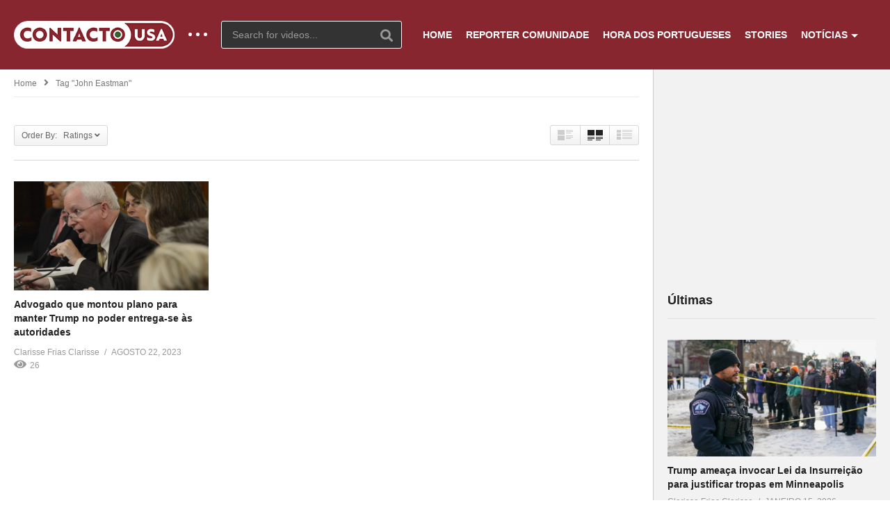

--- FILE ---
content_type: text/html; charset=UTF-8
request_url: https://contacto-usa.com/tag/john-eastman/?orderby=ratings
body_size: 16591
content:
<!DOCTYPE html>
<!--[if IE 7]>
<html class="ie ie7" dir="ltr" lang="pt-PT"
	prefix="og: https://ogp.me/ns#" >
<![endif]-->
<!--[if IE 8]>
<html class="ie ie8" dir="ltr" lang="pt-PT"
	prefix="og: https://ogp.me/ns#" >
<![endif]-->
<!--[if !(IE 7) | !(IE 8)  ]>-->
<html dir="ltr" lang="pt-PT"
	prefix="og: https://ogp.me/ns#" >
<!--<![endif]--><head>
<meta charset="UTF-8">
<meta name="viewport" content="width=device-width, initial-scale=1">
<link rel="profile" href="https://gmpg.org/xfn/11">
<link rel="pingback" href="https://contacto-usa.com/xmlrpc.php">
<meta name="description" content="As notícias que interessam aos Luso-Americanos"/><title>John Eastman - Contacto-USA</title>

		<!-- All in One SEO 4.4.3 - aioseo.com -->
		<meta name="robots" content="max-image-preview:large" />
		<link rel="canonical" href="https://contacto-usa.com/tag/john-eastman/" />
		<meta name="generator" content="All in One SEO (AIOSEO) 4.4.3" />
		<script type="application/ld+json" class="aioseo-schema">
			{"@context":"https:\/\/schema.org","@graph":[{"@type":"BreadcrumbList","@id":"https:\/\/contacto-usa.com\/tag\/john-eastman\/#breadcrumblist","itemListElement":[{"@type":"ListItem","@id":"https:\/\/contacto-usa.com\/#listItem","position":1,"item":{"@type":"WebPage","@id":"https:\/\/contacto-usa.com\/","name":"In\u00edcio","description":"Dos Estados Unidos para Portugal e de Portugal para o mundo. Toda a atualidade informativa que importa aos luso-americanos.","url":"https:\/\/contacto-usa.com\/"},"nextItem":"https:\/\/contacto-usa.com\/tag\/john-eastman\/#listItem"},{"@type":"ListItem","@id":"https:\/\/contacto-usa.com\/tag\/john-eastman\/#listItem","position":2,"item":{"@type":"WebPage","@id":"https:\/\/contacto-usa.com\/tag\/john-eastman\/","name":"John Eastman","url":"https:\/\/contacto-usa.com\/tag\/john-eastman\/"},"previousItem":"https:\/\/contacto-usa.com\/#listItem"}]},{"@type":"CollectionPage","@id":"https:\/\/contacto-usa.com\/tag\/john-eastman\/#collectionpage","url":"https:\/\/contacto-usa.com\/tag\/john-eastman\/","name":"John Eastman - Contacto-USA","inLanguage":"pt-PT","isPartOf":{"@id":"https:\/\/contacto-usa.com\/#website"},"breadcrumb":{"@id":"https:\/\/contacto-usa.com\/tag\/john-eastman\/#breadcrumblist"}},{"@type":"Organization","@id":"https:\/\/contacto-usa.com\/#organization","name":"Contacto-USA","url":"https:\/\/contacto-usa.com\/","logo":{"@type":"ImageObject","url":"https:\/\/contacto-usa.com\/wp-content\/uploads\/2018\/06\/logo-contacto-usa.png","@id":"https:\/\/contacto-usa.com\/#organizationLogo","width":440,"height":440},"image":{"@id":"https:\/\/contacto-usa.com\/#organizationLogo"},"sameAs":["https:\/\/www.facebook.com\/mycontactousa\/"]},{"@type":"WebSite","@id":"https:\/\/contacto-usa.com\/#website","url":"https:\/\/contacto-usa.com\/","name":"Contacto-USA","description":"As not\u00edcias que interessam aos Luso-Americanos","inLanguage":"pt-PT","publisher":{"@id":"https:\/\/contacto-usa.com\/#organization"}}]}
		</script>
		<!-- All in One SEO -->

<link rel='dns-prefetch' href='//fonts.googleapis.com' />
<link rel='dns-prefetch' href='//s.w.org' />
<link rel="alternate" type="application/rss+xml" title="Contacto-USA &raquo; Feed" href="https://contacto-usa.com/feed/" />
<link rel="alternate" type="application/rss+xml" title="Feed de etiquetas Contacto-USA &raquo; John Eastman" href="https://contacto-usa.com/tag/john-eastman/feed/" />
		<!-- This site uses the Google Analytics by MonsterInsights plugin v8.18 - Using Analytics tracking - https://www.monsterinsights.com/ -->
							<script src="//www.googletagmanager.com/gtag/js?id=G-03SJ4PT1CM"  data-cfasync="false" data-wpfc-render="false" type="text/javascript" async></script>
			<script data-cfasync="false" data-wpfc-render="false" type="text/javascript">
				var mi_version = '8.18';
				var mi_track_user = true;
				var mi_no_track_reason = '';
				
								var disableStrs = [
										'ga-disable-G-03SJ4PT1CM',
									];

				/* Function to detect opted out users */
				function __gtagTrackerIsOptedOut() {
					for (var index = 0; index < disableStrs.length; index++) {
						if (document.cookie.indexOf(disableStrs[index] + '=true') > -1) {
							return true;
						}
					}

					return false;
				}

				/* Disable tracking if the opt-out cookie exists. */
				if (__gtagTrackerIsOptedOut()) {
					for (var index = 0; index < disableStrs.length; index++) {
						window[disableStrs[index]] = true;
					}
				}

				/* Opt-out function */
				function __gtagTrackerOptout() {
					for (var index = 0; index < disableStrs.length; index++) {
						document.cookie = disableStrs[index] + '=true; expires=Thu, 31 Dec 2099 23:59:59 UTC; path=/';
						window[disableStrs[index]] = true;
					}
				}

				if ('undefined' === typeof gaOptout) {
					function gaOptout() {
						__gtagTrackerOptout();
					}
				}
								window.dataLayer = window.dataLayer || [];

				window.MonsterInsightsDualTracker = {
					helpers: {},
					trackers: {},
				};
				if (mi_track_user) {
					function __gtagDataLayer() {
						dataLayer.push(arguments);
					}

					function __gtagTracker(type, name, parameters) {
						if (!parameters) {
							parameters = {};
						}

						if (parameters.send_to) {
							__gtagDataLayer.apply(null, arguments);
							return;
						}

						if (type === 'event') {
														parameters.send_to = monsterinsights_frontend.v4_id;
							var hookName = name;
							if (typeof parameters['event_category'] !== 'undefined') {
								hookName = parameters['event_category'] + ':' + name;
							}

							if (typeof MonsterInsightsDualTracker.trackers[hookName] !== 'undefined') {
								MonsterInsightsDualTracker.trackers[hookName](parameters);
							} else {
								__gtagDataLayer('event', name, parameters);
							}
							
						} else {
							__gtagDataLayer.apply(null, arguments);
						}
					}

					__gtagTracker('js', new Date());
					__gtagTracker('set', {
						'developer_id.dZGIzZG': true,
											});
										__gtagTracker('config', 'G-03SJ4PT1CM', {"forceSSL":"true"} );
															window.gtag = __gtagTracker;										(function () {
						/* https://developers.google.com/analytics/devguides/collection/analyticsjs/ */
						/* ga and __gaTracker compatibility shim. */
						var noopfn = function () {
							return null;
						};
						var newtracker = function () {
							return new Tracker();
						};
						var Tracker = function () {
							return null;
						};
						var p = Tracker.prototype;
						p.get = noopfn;
						p.set = noopfn;
						p.send = function () {
							var args = Array.prototype.slice.call(arguments);
							args.unshift('send');
							__gaTracker.apply(null, args);
						};
						var __gaTracker = function () {
							var len = arguments.length;
							if (len === 0) {
								return;
							}
							var f = arguments[len - 1];
							if (typeof f !== 'object' || f === null || typeof f.hitCallback !== 'function') {
								if ('send' === arguments[0]) {
									var hitConverted, hitObject = false, action;
									if ('event' === arguments[1]) {
										if ('undefined' !== typeof arguments[3]) {
											hitObject = {
												'eventAction': arguments[3],
												'eventCategory': arguments[2],
												'eventLabel': arguments[4],
												'value': arguments[5] ? arguments[5] : 1,
											}
										}
									}
									if ('pageview' === arguments[1]) {
										if ('undefined' !== typeof arguments[2]) {
											hitObject = {
												'eventAction': 'page_view',
												'page_path': arguments[2],
											}
										}
									}
									if (typeof arguments[2] === 'object') {
										hitObject = arguments[2];
									}
									if (typeof arguments[5] === 'object') {
										Object.assign(hitObject, arguments[5]);
									}
									if ('undefined' !== typeof arguments[1].hitType) {
										hitObject = arguments[1];
										if ('pageview' === hitObject.hitType) {
											hitObject.eventAction = 'page_view';
										}
									}
									if (hitObject) {
										action = 'timing' === arguments[1].hitType ? 'timing_complete' : hitObject.eventAction;
										hitConverted = mapArgs(hitObject);
										__gtagTracker('event', action, hitConverted);
									}
								}
								return;
							}

							function mapArgs(args) {
								var arg, hit = {};
								var gaMap = {
									'eventCategory': 'event_category',
									'eventAction': 'event_action',
									'eventLabel': 'event_label',
									'eventValue': 'event_value',
									'nonInteraction': 'non_interaction',
									'timingCategory': 'event_category',
									'timingVar': 'name',
									'timingValue': 'value',
									'timingLabel': 'event_label',
									'page': 'page_path',
									'location': 'page_location',
									'title': 'page_title',
								};
								for (arg in args) {
																		if (!(!args.hasOwnProperty(arg) || !gaMap.hasOwnProperty(arg))) {
										hit[gaMap[arg]] = args[arg];
									} else {
										hit[arg] = args[arg];
									}
								}
								return hit;
							}

							try {
								f.hitCallback();
							} catch (ex) {
							}
						};
						__gaTracker.create = newtracker;
						__gaTracker.getByName = newtracker;
						__gaTracker.getAll = function () {
							return [];
						};
						__gaTracker.remove = noopfn;
						__gaTracker.loaded = true;
						window['__gaTracker'] = __gaTracker;
					})();
									} else {
										console.log("");
					(function () {
						function __gtagTracker() {
							return null;
						}

						window['__gtagTracker'] = __gtagTracker;
						window['gtag'] = __gtagTracker;
					})();
									}
			</script>
				<!-- / Google Analytics by MonsterInsights -->
				<script type="text/javascript">
			window._wpemojiSettings = {"baseUrl":"https:\/\/s.w.org\/images\/core\/emoji\/13.0.1\/72x72\/","ext":".png","svgUrl":"https:\/\/s.w.org\/images\/core\/emoji\/13.0.1\/svg\/","svgExt":".svg","source":{"concatemoji":"https:\/\/contacto-usa.com\/wp-includes\/js\/wp-emoji-release.min.js"}};
			!function(e,a,t){var n,r,o,i=a.createElement("canvas"),p=i.getContext&&i.getContext("2d");function s(e,t){var a=String.fromCharCode;p.clearRect(0,0,i.width,i.height),p.fillText(a.apply(this,e),0,0);e=i.toDataURL();return p.clearRect(0,0,i.width,i.height),p.fillText(a.apply(this,t),0,0),e===i.toDataURL()}function c(e){var t=a.createElement("script");t.src=e,t.defer=t.type="text/javascript",a.getElementsByTagName("head")[0].appendChild(t)}for(o=Array("flag","emoji"),t.supports={everything:!0,everythingExceptFlag:!0},r=0;r<o.length;r++)t.supports[o[r]]=function(e){if(!p||!p.fillText)return!1;switch(p.textBaseline="top",p.font="600 32px Arial",e){case"flag":return s([127987,65039,8205,9895,65039],[127987,65039,8203,9895,65039])?!1:!s([55356,56826,55356,56819],[55356,56826,8203,55356,56819])&&!s([55356,57332,56128,56423,56128,56418,56128,56421,56128,56430,56128,56423,56128,56447],[55356,57332,8203,56128,56423,8203,56128,56418,8203,56128,56421,8203,56128,56430,8203,56128,56423,8203,56128,56447]);case"emoji":return!s([55357,56424,8205,55356,57212],[55357,56424,8203,55356,57212])}return!1}(o[r]),t.supports.everything=t.supports.everything&&t.supports[o[r]],"flag"!==o[r]&&(t.supports.everythingExceptFlag=t.supports.everythingExceptFlag&&t.supports[o[r]]);t.supports.everythingExceptFlag=t.supports.everythingExceptFlag&&!t.supports.flag,t.DOMReady=!1,t.readyCallback=function(){t.DOMReady=!0},t.supports.everything||(n=function(){t.readyCallback()},a.addEventListener?(a.addEventListener("DOMContentLoaded",n,!1),e.addEventListener("load",n,!1)):(e.attachEvent("onload",n),a.attachEvent("onreadystatechange",function(){"complete"===a.readyState&&t.readyCallback()})),(n=t.source||{}).concatemoji?c(n.concatemoji):n.wpemoji&&n.twemoji&&(c(n.twemoji),c(n.wpemoji)))}(window,document,window._wpemojiSettings);
		</script>
		<style type="text/css">
img.wp-smiley,
img.emoji {
	display: inline !important;
	border: none !important;
	box-shadow: none !important;
	height: 1em !important;
	width: 1em !important;
	margin: 0 .07em !important;
	vertical-align: -0.1em !important;
	background: none !important;
	padding: 0 !important;
}
</style>
	<link rel='stylesheet' id='wti_like_post_style-css'  href='https://contacto-usa.com/wp-content/plugins/wti-like-post/css/wti_like_post.css' type='text/css' media='all' />
<link rel='stylesheet' id='wp-block-library-css'  href='https://contacto-usa.com/wp-includes/css/dist/block-library/style.min.css' type='text/css' media='all' />
<link rel='stylesheet' id='video-ads-management-css'  href='https://contacto-usa.com/wp-content/plugins/cactus-ads/css/video-ads-management.css' type='text/css' media='all' />
<link rel='stylesheet' id='truemag-rating-css'  href='https://contacto-usa.com/wp-content/plugins/cactus-rating/css/style.css' type='text/css' media='all' />
<link rel='stylesheet' id='animate-css'  href='https://contacto-usa.com/wp-content/plugins/cactus-rating/css/animate.min.css' type='text/css' media='all' />
<link rel='stylesheet' id='contact-form-7-css'  href='https://contacto-usa.com/wp-content/plugins/contact-form-7/includes/css/styles.css' type='text/css' media='all' />
<link rel='stylesheet' id='easy-tab-css'  href='https://contacto-usa.com/wp-content/plugins/easy-tab/tab.css' type='text/css' media='all' />
<link rel='stylesheet' id='wpb-google-fonts-css'  href='//fonts.googleapis.com/css?family=Open+Sans' type='text/css' media='all' />
<link rel='stylesheet' id='weather-atlas-css'  href='https://contacto-usa.com/wp-content/plugins/weather-atlas/public/css/weather-atlas-public.min.css' type='text/css' media='all' />
<link rel='stylesheet' id='weather-icons-css'  href='https://contacto-usa.com/wp-content/plugins/weather-atlas/public/font/weather-icons/weather-icons.min.css' type='text/css' media='all' />
<link rel='stylesheet' id='ppress-frontend-css'  href='https://contacto-usa.com/wp-content/plugins/wp-user-avatar/assets/css/frontend.min.css' type='text/css' media='all' />
<link rel='stylesheet' id='ppress-flatpickr-css'  href='https://contacto-usa.com/wp-content/plugins/wp-user-avatar/assets/flatpickr/flatpickr.min.css' type='text/css' media='all' />
<link rel='stylesheet' id='ppress-select2-css'  href='https://contacto-usa.com/wp-content/plugins/wp-user-avatar/assets/select2/select2.min.css' type='text/css' media='all' />
<link rel='stylesheet' id='mc4wp-form-themes-css'  href='https://contacto-usa.com/wp-content/plugins/mailchimp-for-wp/assets/css/form-themes.css' type='text/css' media='all' />
<link rel='stylesheet' id='mashmenu-css-css'  href='https://contacto-usa.com/wp-content/themes/videopro/inc/megamenu/css/mashmenu.css' type='text/css' media='all' />
<link rel='stylesheet' id='font-awesome-2-css'  href='https://contacto-usa.com/wp-content/themes/videopro/css/font-awesome/css/font-awesome.min.css' type='text/css' media='all' />
<link rel='stylesheet' id='slick-css'  href='https://contacto-usa.com/wp-content/themes/videopro/css/slick.css' type='text/css' media='all' />
<link rel='stylesheet' id='malihu-scroll-css'  href='https://contacto-usa.com/wp-content/themes/videopro/css/jquery.mCustomScrollbar.min.css' type='text/css' media='all' />
<link rel='stylesheet' id='videopro-style-css'  href='https://contacto-usa.com/wp-content/themes/videopro/style.css' type='text/css' media='all' />
<link rel='stylesheet' id='videopro-membership-css'  href='https://contacto-usa.com/wp-content/themes/videopro/css/membership.css' type='text/css' media='all' />
<link rel='stylesheet' id='cactus-video-css-css'  href='https://contacto-usa.com/wp-content/plugins/cactus-video/css/main.css' type='text/css' media='all' />
<link rel='stylesheet' id='videopro-lightbox-style-css'  href='https://contacto-usa.com/wp-content/plugins/cactus-video/js/lightbox/lightbox.css' type='text/css' media='all' />
<link rel='stylesheet' id='ct-priority-nav-css'  href='https://contacto-usa.com/wp-content/plugins/videopro-shortcodes/shortcodes/js/priority-nav/priority-nav-core.css' type='text/css' media='all' />
<link rel='stylesheet' id='ct_shortcode_style-css'  href='https://contacto-usa.com/wp-content/plugins/videopro-shortcodes/shortcodes/css/shortcode.css' type='text/css' media='all' />
<style id='ct_shortcode_style-inline-css' type='text/css'>
@media only screen and (-webkit-min-device-pixel-ratio: 2),(min-resolution: 192dpi) {
					/* Retina Logo */
					.primary-header .cactus-logo.navigation-font a{background:url(https://contacto-usa.com/wp-content/uploads/2018/06/web-retina.png) no-repeat center; background-size:contain;}
					.primary-header .cactus-logo.navigation-font a img{ opacity:0; visibility:hidden}
				}img.gform_ajax_spinner{background:url(https://contacto-usa.com/wp-content/themes/videopro/images/ajax-loader.gif);}.bg-m-color-1, .btn-default.bt-style-1:visited:not(:hover), button.bt-style-1:visited:not(:hover), input[type=button].bt-style-1:visited:not(:hover), input[type=submit].bt-style-1:visited:not(:hover), .btn-default.subscribe, .cactus-nav-style-3 .cactus-only-main-menu .cactus-main-menu > ul > li:hover > a:after, .cactus-nav-style-5 .cactus-open-left-sidebar.right-logo.cactus-main-menu > ul > li > a.active > span, .ct-sub-w-title, .slider-toolbar-carousel .cactus-listing-config.style-2 .cactus-post-item.active .entry-content:before, .cactus-post-format-playlist .cactus-post-item.active:after, .channel-menu .channel-menu-item.active a:after, .easy-tab .tabs > li.active > a:after, .body-content .vc_tta.vc_general .vc_tta-tab.vc_active:after, .submitModal .textwidget .wpcf7 input[type="submit"]:not(:hover), .comming-soon-wrapper .wpcf7-form input[type="submit"]:not(:hover), #body-wrap .comming-soon-wrapper .gform_wrapper .gform_footer input.button:not(:hover), #body-wrap .comming-soon-wrapper .gform_wrapper .gform_footer input[type=submit]:not(:hover), .ct-shortcode-sliderv3.sliderv10 .slick-dots > li > button:hover, .ct-shortcode-sliderv3.sliderv10 .slick-dots > li.slick-active > button, .tab-control a.active:after, .ct-shortcode-sliderv3.sliderv8 .cactus-post-item.active:after, .btn-default.bt-style-1:not(:hover), button.bt-style-1:not(:hover), input[type=button].bt-style-1:not(:hover), input[type=submit].bt-style-1:not(:hover), .btn-default.bt-style-1:visited:not(:hover), button.bt-style-1:visited:not(:hover), input[type=button].bt-style-1:visited:not(:hover), input[type=submit].bt-style-1:visited:not(:hover),.cactus-nav-style-3 .cactus-only-main-menu .cactus-main-menu > ul > li.current-menu-ancestor > a:after, .cactus-nav-style-3 .cactus-only-main-menu .cactus-main-menu > ul > li.current-menu-item > a:after, .cactus-nav-style-3 .cactus-only-main-menu .cactus-main-menu > ul > li:hover > a:after,.item-review:before,.star-rating-block:before, .cactus-header-search-form .widget-asf .searchtext .suggestion ul li.active a,.cactus-header-search-form .widget-asf .searchtext .suggestion ul li a:hover, .btn-watch-later.added, #video_thumbnail_image .ct-icon-video.animated{background-color:#7c2029;}.m-color-1, body .wpcf7-response-output.wpcf7-mail-sent-ok, #body-wrap .gform_wrapper .validation_message,.item-review .box-text .score,.star-rating-block .rating-summary-block .rating-stars, .tml-profile-page .menu-items a.active {color:#7c2029;} .border-m-color-1, .cactus-main-menu > ul > li > ul li:first-child, .slider-toolbar-carousel .cactus-listing-config.style-2 .cactus-post-item.active .entry-content .picture-content > a:before {border-color:#7c2029}.svg-loading svg path, .svg-loading svg rect {fill:#7c2029;}.cactus-submit-video a{background-color:#D9251D !important;color:#FFFFFF !important;}.cactus-submit-video a:hover{background-color:#999999 !important;color:#FFFFFF !important;}.cactus-post-item > .entry-content .excerpt.sub-lineheight {
text-overflow: ellipsis;
display: -webkit-box;
-webkit-line-clamp: 3;
-webkit-box-orient: vertical;
overflow: hidden;
line-height:1.5em;
max-height: calc(0*1.5em); /* number of lines to show */
display:-moz-box;
-moz-line-clamp: 0; /* number of lines to show */
box-orient: vertical
}


.dark-bg-color-1 {
    background-color: #88262f;
}


.cactus-header-search-form form input:not([type="submit"]) {
    margin: 0;
    padding-right: 45px;
    background-color: rgba(51,51,51,1.0);
    border: 1px solid rgba(255,255,255,1);
}

.cactus-carousel-style-bottom {
    position: relative;
    z-index: 3;
    padding: 30px 22px 30px 21px;
    background-color: #88262f;
}
</style>
<script type='text/javascript' src='https://contacto-usa.com/wp-includes/js/jquery/jquery.min.js' id='jquery-core-js'></script>
<script type='text/javascript' src='https://contacto-usa.com/wp-includes/js/jquery/jquery-migrate.min.js' id='jquery-migrate-js'></script>
<script type='text/javascript' id='wti_like_post_script-js-extra'>
/* <![CDATA[ */
var wtilp = {"ajax_url":"https:\/\/contacto-usa.com\/wp-admin\/admin-ajax.php"};
/* ]]> */
</script>
<script type='text/javascript' src='https://contacto-usa.com/wp-content/plugins/wti-like-post/js/wti_like_post.js' id='wti_like_post_script-js'></script>
<script type='text/javascript' src='https://contacto-usa.com/wp-content/plugins/google-analytics-for-wordpress/assets/js/frontend-gtag.min.js' id='monsterinsights-frontend-script-js'></script>
<script data-cfasync="false" data-wpfc-render="false" type="text/javascript" id='monsterinsights-frontend-script-js-extra'>/* <![CDATA[ */
var monsterinsights_frontend = {"js_events_tracking":"true","download_extensions":"doc,pdf,ppt,zip,xls,docx,pptx,xlsx","inbound_paths":"[]","home_url":"https:\/\/contacto-usa.com","hash_tracking":"false","v4_id":"G-03SJ4PT1CM"};/* ]]> */
</script>
<script type='text/javascript' id='advance-search-js-extra'>
/* <![CDATA[ */
var asf = {"ajaxurl":"https:\/\/contacto-usa.com\/wp-admin\/admin-ajax.php"};
/* ]]> */
</script>
<script type='text/javascript' src='https://contacto-usa.com/wp-content/plugins/advance-search-form/searchform.js' id='advance-search-js'></script>
<script type='text/javascript' src='https://contacto-usa.com/wp-content/plugins/advance-search-form/jquery.mousewheel.js' id='mousewheel-js'></script>
<script type='text/javascript' src='https://contacto-usa.com/wp-content/plugins/easy-tab/tab.js' id='easy-tab-js'></script>
<script type='text/javascript' src='https://contacto-usa.com/wp-content/plugins/weather-atlas/public/js/weather-atlas-public.min.js' id='weather-atlas-js'></script>
<script type='text/javascript' src='https://contacto-usa.com/wp-content/plugins/weather-atlas/public/js/jquery-cookie.min.js' id='jquery-cookie-js'></script>
<script type='text/javascript' src='https://contacto-usa.com/wp-content/plugins/wp-user-avatar/assets/flatpickr/flatpickr.min.js' id='ppress-flatpickr-js'></script>
<script type='text/javascript' src='https://contacto-usa.com/wp-content/plugins/wp-user-avatar/assets/select2/select2.min.js' id='ppress-select2-js'></script>
<script type='text/javascript' id='videopro-ajax-request-js-extra'>
/* <![CDATA[ */
var cactus = {"ajaxurl":"https:\/\/contacto-usa.com\/wp-admin\/admin-ajax.php","video_pro_main_color":"#7c2029","query_vars":{"orderby":"meta_value_num","tag":"john-eastman","error":"","m":"","p":0,"post_parent":"","subpost":"","subpost_id":"","attachment":"","attachment_id":0,"name":"","pagename":"","page_id":0,"second":"","minute":"","hour":"","day":0,"monthnum":0,"year":0,"w":0,"category_name":"","cat":"","tag_id":3755,"author":"","author_name":"","feed":"","tb":"","paged":0,"meta_key":"taq_review_score","meta_value":"","preview":"","s":"","sentence":"","title":"","fields":"","menu_order":"","embed":"","category__in":[],"category__not_in":[],"category__and":[],"post__in":[],"post__not_in":[],"post_name__in":[],"tag__in":[],"tag__not_in":[],"tag__and":[],"tag_slug__in":["john-eastman"],"tag_slug__and":[],"post_parent__in":[],"post_parent__not_in":[],"author__in":[],"author__not_in":[],"ignore_sticky_posts":false,"suppress_filters":false,"cache_results":true,"update_post_term_cache":true,"lazy_load_term_meta":true,"update_post_meta_cache":true,"post_type":"","posts_per_page":10,"nopaging":false,"comments_per_page":"50","no_found_rows":false,"order":"DESC"},"current_url":"https:\/\/contacto-usa.com\/tag\/john-eastman"};
/* ]]> */
</script>
<script type='text/javascript' src='https://contacto-usa.com/wp-content/themes/videopro/js/ajax.js' id='videopro-ajax-request-js'></script>
<link rel="https://api.w.org/" href="https://contacto-usa.com/wp-json/" /><link rel="alternate" type="application/json" href="https://contacto-usa.com/wp-json/wp/v2/tags/3755" /><link rel="EditURI" type="application/rsd+xml" title="RSD" href="https://contacto-usa.com/xmlrpc.php?rsd" />
<link rel="wlwmanifest" type="application/wlwmanifest+xml" href="https://contacto-usa.com/wp-includes/wlwmanifest.xml" /> 
<meta name="generator" content="WordPress 5.6.16" />
<div id="fb-root"></div>
<script>(function(d, s, id) {
  var js, fjs = d.getElementsByTagName(s)[0];
  if (d.getElementById(id)) return;
  js = d.createElement(s); js.id = id;
  js.src = 'https://connect.facebook.net/en_US/sdk.js#xfbml=1&version=v3.1';
  fjs.parentNode.insertBefore(js, fjs);
}(document, 'script', 'facebook-jssdk'));</script><style type="text/css">0</style><style type="text/css">.recentcomments a{display:inline !important;padding:0 !important;margin:0 !important;}</style><meta name="generator" content="Powered by WPBakery Page Builder - drag and drop page builder for WordPress."/>
<link rel="icon" href="https://contacto-usa.com/wp-content/uploads/2018/09/cropped-34669871_2211603022213742_8819501023467929600_n-32x32.png" sizes="32x32" />
<link rel="icon" href="https://contacto-usa.com/wp-content/uploads/2018/09/cropped-34669871_2211603022213742_8819501023467929600_n-192x192.png" sizes="192x192" />
<link rel="apple-touch-icon" href="https://contacto-usa.com/wp-content/uploads/2018/09/cropped-34669871_2211603022213742_8819501023467929600_n-180x180.png" />
<meta name="msapplication-TileImage" content="https://contacto-usa.com/wp-content/uploads/2018/09/cropped-34669871_2211603022213742_8819501023467929600_n-270x270.png" />
<noscript><style> .wpb_animate_when_almost_visible { opacity: 1; }</style></noscript><style id="wpforms-css-vars-root">
				:root {
					--wpforms-field-border-radius: 3px;
--wpforms-field-background-color: #ffffff;
--wpforms-field-border-color: rgba( 0, 0, 0, 0.25 );
--wpforms-field-text-color: rgba( 0, 0, 0, 0.7 );
--wpforms-label-color: rgba( 0, 0, 0, 0.85 );
--wpforms-label-sublabel-color: rgba( 0, 0, 0, 0.55 );
--wpforms-label-error-color: #d63637;
--wpforms-button-border-radius: 3px;
--wpforms-button-background-color: #066aab;
--wpforms-button-text-color: #ffffff;
--wpforms-field-size-input-height: 43px;
--wpforms-field-size-input-spacing: 15px;
--wpforms-field-size-font-size: 16px;
--wpforms-field-size-line-height: 19px;
--wpforms-field-size-padding-h: 14px;
--wpforms-field-size-checkbox-size: 16px;
--wpforms-field-size-sublabel-spacing: 5px;
--wpforms-field-size-icon-size: 1;
--wpforms-label-size-font-size: 16px;
--wpforms-label-size-line-height: 19px;
--wpforms-label-size-sublabel-font-size: 14px;
--wpforms-label-size-sublabel-line-height: 17px;
--wpforms-button-size-font-size: 17px;
--wpforms-button-size-height: 41px;
--wpforms-button-size-padding-h: 15px;
--wpforms-button-size-margin-top: 10px;

				}
			</style></head>
<body class="archive tag tag-john-eastman tag-3755 auto-play group-blog enable-sticky-menu  behavior-down layout-fullwidth wpb-js-composer js-comp-ver-6.5.0 vc_responsive">	
<a name="top" style="height:0; position:absolute; top:0;" id="top"></a>
<div id="body-wrap"  class=" ">
    <div id="wrap">
    	        <header id="header-navigation">
    	<!--Navigation style-->
<div class="cactus-nav-control ">
    
		     <div class="cactus-nav-main dark-div  dark-bg-color-1" >
        
        <div class="cactus-container padding-30px ">
            
            <div class="cactus-row magin-30px">
                
                <!--nav left-->
                <div class="cactus-nav-left">
                    <!--logo-->
                    <div class="cactus-logo navigation-font">
                    	                        <a href="https://contacto-usa.com/">
                        	<img src="https://contacto-usa.com/wp-content/uploads/2018/06/web-regular.png" alt="Contacto-USA" title="Contacto-USA" class="cactus-img-logo">
                            
                                                        <img src="https://contacto-usa.com/wp-content/uploads/2018/06/web-sticky.png" alt="Contacto-USA" title="Contacto-USA" class="cactus-img-logo cactus-img-sticky">
                                                    </a>
                    </div><!--logo-->
                    
                    <div class="cactus-main-menu cactus-open-left-sidebar right-logo navigation-font">
                        <ul>
                          <li><a href="javascript:;"><span></span><span></span><span></span></a></li>
                        </ul>
                    </div>
                                        <!--header search-->
                    <div class="cactus-header-search-form search-box-expandable">
                    								<div class="cactus-main-menu cactus-open-search-mobile navigation-font">
								<ul>
								  <li><a href="javascript:;"><i class="fas fa-search"></i></a></li>
								</ul>
							</div>
							<form action="https://contacto-usa.com/" method="get">								
								<input type="text" placeholder="Search for videos..." name="s" value="">
                                <i class="fas fa-search" aria-hidden="true"></i>
								<input type="submit" value="SEARCH"  id="searchsubmit" class="padding-small">                                
							</form>
                                            </div><!--header search-->
                    					                </div> <!--nav left-->
                
                <!--nav right-->
                <div class="cactus-nav-right">
                    <div class="cactus-main-menu cactus-open-menu-mobile navigation-font">
                        <ul>
                          <li><a href="javascript:;"><i class="fas fa-bars"></i>MENU</a></li>
                        </ul>
                    </div>
                    
						
                </div><!--nav right-->
                                    <!--nav left-->
                    <div class="cactus-nav-left cactus-only-main-menu">
                         <!--main menu / megamenu / Basic dropdown-->                                  
                        <div class="cactus-main-menu navigation-font">
                        	                            <ul class="nav navbar-nav">
                                <li id="mega-menu-item-139" class=" menu-item menu-item-type-post_type menu-item-object-page menu-item-home level0 main-menu-item list-style"><a href="https://contacto-usa.com/">HOME</a></li><li id="mega-menu-item-215" class=" menu-item menu-item-type-taxonomy menu-item-object-category level0 main-menu-item list-style"><a href="https://contacto-usa.com/category/reporter-comunidade/">REPORTER COMUNIDADE</a></li><li id="mega-menu-item-216" class=" menu-item menu-item-type-taxonomy menu-item-object-category level0 main-menu-item list-style"><a href="https://contacto-usa.com/category/hora-dos-portugueses/">HORA DOS PORTUGUESES</a></li><li id="mega-menu-item-35307" class=" menu-item menu-item-type-taxonomy menu-item-object-category level0 main-menu-item list-style"><a href="https://contacto-usa.com/category/stories-eua-contacto-nj/">STORIES</a></li><li id="mega-menu-item-35075" class=" menu-item menu-item-type-taxonomy menu-item-object-category menu-item-has-children parent level0 has-sub dropdown main-menu-item list-style"><a href="https://contacto-usa.com/category/s14-noticias/">NOTÍCIAS</a>
<ul class="sub-menu dropdown-menu sub-menu-list level0">
<li class="menu-item level2  menu-item menu-item-type-taxonomy menu-item-object-category level1"><a href="https://contacto-usa.com/category/s14-noticias/eua-s14-noticias/">EUA</a></li><li class="menu-item level2  menu-item menu-item-type-taxonomy menu-item-object-category level1"><a href="https://contacto-usa.com/category/s14-noticias/internacional-s14-noticias/">Internacional</a></li><li class="menu-item level2  menu-item menu-item-type-taxonomy menu-item-object-category level1"><a href="https://contacto-usa.com/category/s14-noticias/desporto/">Desporto</a></li><li class="menu-item level2  menu-item menu-item-type-taxonomy menu-item-object-category level1"><a href="https://contacto-usa.com/category/s14-noticias/portugal-s14-noticias/">Portugal</a></li><li class="menu-item level2  menu-item menu-item-type-taxonomy menu-item-object-category level1"><a href="https://contacto-usa.com/category/s14-noticias/comunidades/">Comunidades</a></li><li class="menu-item level2  menu-item menu-item-type-taxonomy menu-item-object-category level1"><a href="https://contacto-usa.com/category/s14-noticias/economia/">Economia</a></li><li class="menu-item level2  menu-item menu-item-type-taxonomy menu-item-object-category level1"><a href="https://contacto-usa.com/category/s14-noticias/cultura/">Cultura</a></li></ul></li>                           </ul>
                                                   </div><!--main menu-->
                    </div><!--nav left-->                                
                            </div>
            
        </div>
        
    </div>
    
</div>
<!--Navigation style-->
        </header>
        
        <div id="cactus-body-container">
    <div class="cactus-sidebar-control sb-ct-medium sb-ct-small"> <!--sb-ct-medium, sb-ct-small-->
    
        <div class="cactus-container ">                        	
            <div class="cactus-row">
            	                <!--Sidebar-->
<div class="cactus-sidebar ct-small">
		        <div class="cactus-sidebar-content">
		<aside id="custom_html-3" class="widget_text    widget widget_custom_html"><style>#custom_html-3 .ct-sub-w-title{color:#FFFFFF !important; background:#FF0000 !important}</style><div class="widget_text widget-inner"><div class="textwidget custom-html-widget"><script async src="//pagead2.googlesyndication.com/pagead/js/adsbygoogle.js"></script>
<!-- Contacto-USA 160x600 1 -->
<ins class="adsbygoogle"
     style="display:inline-block;width:160px;height:600px"
     data-ad-client="ca-pub-4719798822162286"
     data-ad-slot="6161407226"></ins>
<script>
(adsbygoogle = window.adsbygoogle || []).push({});
</script></div></div></aside><aside id="videopro_social_accounts-3" class="   widget videopro-social-accounts"><style>#videopro_social_accounts-3 .ct-sub-w-title{color:#FFFFFF !important; background:#FF0000 !important}</style><div class="widget-inner"><h2 class="widget-title h4">Redes Sociais</h2>		<ul class='nav navbar-nav navbar-right social-listing list-inline social-accounts'>
						<li class="facebook"><a target='_blank' href="https://www.facebook.com/mycontactousa/?ref=br_rs" title='Facebook'><i class="fab fa-facebook"></i></a></li>
										<li class="youtube"><a target='_blank' href="https://www.youtube.com/user/EUAContactoNJ" title='YouTube'><i class="fab fa-youtube"></i></a></li>
										<li class="twitter"><a target='_blank' href="https://twitter.com/mycontactousa" title='Twitter'><i class="fab fa-twitter"></i></a></li>
																														        		</ul>
		</div></aside><aside id="custom_html-4" class="widget_text    widget widget_custom_html"><style>#custom_html-4 .ct-sub-w-title{color:#FFFFFF !important; background:#FF0000 !important}</style><div class="widget_text widget-inner"><div class="textwidget custom-html-widget"><script async src="//pagead2.googlesyndication.com/pagead/js/adsbygoogle.js"></script>
<!-- Contacto-USA 160x600 2 -->
<ins class="adsbygoogle"
     style="display:inline-block;width:160px;height:600px"
     data-ad-client="ca-pub-4719798822162286"
     data-ad-slot="8512238393"></ins>
<script>
(adsbygoogle = window.adsbygoogle || []).push({});
</script></div></div></aside>  
    </div>  
</div>
<!--Sidebar-->                <div class="main-content-col">
                    <div class="main-content-col-body">
						<div class="archive-header">
							<div class="cactus-breadcrumb  navigation-font font-size-1 "><div class="breadcrumb-wrap"><a href="https://contacto-usa.com/" rel="v:url" property="v:title">Home</a><i class="fas fa-angle-right" aria-hidden="true"></i><span class="current">Tag "John Eastman"</span></div></div><!-- .breadcrumbs -->							<div class="category-tools">
																									<div class="view-sortby metadata-font font-size-1 ct-gradient">
										Order By: &nbsp; Ratings<i class="fas fa-angle-down"></i>
										<ul>
												<li><a href="https://contacto-usa.com/tag/john-eastman?orderby=date&#038;tag=john-eastman" title="">Published date</a></li>
																							<li><a href="https://contacto-usa.com/tag/john-eastman?orderby=view&#038;tag=john-eastman" title="">Views</a></li>
																							<li><a href="https://contacto-usa.com/tag/john-eastman?orderby=like&#038;tag=john-eastman" title="">Like</a></li>
																							<li><a href="https://contacto-usa.com/tag/john-eastman?orderby=comments&#038;tag=john-eastman" title="">Comments</a></li>
																								<li><a href="https://contacto-usa.com/tag/john-eastman?orderby=ratings&#038;tag=john-eastman" title="">Ratings</a></li>
																								<li><a href="https://contacto-usa.com/tag/john-eastman?orderby=title&#038;tag=john-eastman" title="">Title</a></li>
										</ul>
									</div>
									    <div class="view-mode">
        <div class="view-mode-switch ct-gradient">
            <div data-style="" class="view-mode-style-1 "><img src="https://contacto-usa.com/wp-content/themes/videopro/images/2X-layout1.png" alt=""></div>
            <div data-style="style-2" class="view-mode-style-2 active"><img src="https://contacto-usa.com/wp-content/themes/videopro/images/2X-layout2.png" alt=""></div>
            <div data-style="style-3" class="view-mode-style-3 "><img src="https://contacto-usa.com/wp-content/themes/videopro/images/2X-layout3.png" alt=""></div>
        </div>
    </div>
    																							</div>
													</div><!-- /.archive-header -->
                        <div class="cactus-listing-wrap switch-view-enable">
                            <div class="cactus-listing-config style-2"> <!--addClass: style-1 + (style-2 -> style-n)-->
                                <div class="cactus-sub-wrap">
                                
                                    										                                        <!--item listing-->                                                
                                            <article class="cactus-post-item hentry">
    <div class="entry-content">                                        
                <!--picture (remove)-->
        <div class="picture">
					<div class="picture-content">
			<a href="https://contacto-usa.com/advogado-que-montou-plano-para-manter-trump-no-poder-entrega-se-as-autoridades/" target="_self" title="Advogado que montou plano para manter Trump no poder entrega-se às autoridades">
				<img width="636" height="358"  data-src="https://contacto-usa.com/wp-content/uploads/2023/08/21.08-john-eastman-636x358.jpg" data-srcset="https://contacto-usa.com/wp-content/uploads/2023/08/21.08-john-eastman-636x358.jpg 636w, https://contacto-usa.com/wp-content/uploads/2023/08/21.08-john-eastman-205x115.jpg 205w, https://contacto-usa.com/wp-content/uploads/2023/08/21.08-john-eastman-277x156.jpg 277w, https://contacto-usa.com/wp-content/uploads/2023/08/21.08-john-eastman-320x180.jpg 320w, https://contacto-usa.com/wp-content/uploads/2023/08/21.08-john-eastman-407x229.jpg 407w, https://contacto-usa.com/wp-content/uploads/2023/08/21.08-john-eastman-565x318.jpg 565w, https://contacto-usa.com/wp-content/uploads/2023/08/21.08-john-eastman-800x450.jpg 800w" data-sizes="(max-width: 636px) 100vw, 636px" class="lazyload effect-fade" src="https://contacto-usa.com/wp-content/themes/videopro/images/dflazy.jpg" style="padding-top:56.289308176101%;" alt="21.08 john eastman"/><div class="ct-post-icon ct-icon-"></div>                                                               
			</a>
			
			                                                       
		</div>    
		        </div><!--picture-->
                <div class="content">
                        <!--Title (no title remove)-->
            <h3 class="cactus-post-title entry-title h4"> 
                <a href="https://contacto-usa.com/advogado-que-montou-plano-para-manter-trump-no-poder-entrega-se-as-autoridades/" target="_self" title="Advogado que montou plano para manter Trump no poder entrega-se às autoridades">Advogado que montou plano para manter Trump no poder entrega-se às autoridades</a> 
            </h3><!--Title-->
        	            <!--excerpt (remove)-->
            <div class="excerpt sub-lineheight">
                O advogado conservador John Eastman, que promoveu um plano para manter Donald Trump no poder, entregou-se hoje às autoridades da Geórgia, num caso de alegada conspiração para anular a derrota eleitoral do ex-presidente norte-americano em 2020. Eastman entregou-se numa prisão do condado de Fulton, tendo sido autuado e libertado pouco tempo depois. O advogado foi [&hellip;] 
            </div><!--excerpt-->   
                        <div class="posted-on metadata-font">
            	                <a href="https://contacto-usa.com/uploader/clarisse/" class="vcard author cactus-info font-size-1"><span class="fn">Clarisse Frias Clarisse</span></a>
                                                <div class="date-time cactus-info font-size-1"><a href="https://contacto-usa.com/advogado-que-montou-plano-para-manter-trump-no-poder-entrega-se-as-autoridades/" target="_self" class="cactus-info" rel="bookmark"><time datetime="2023-08-22T22:13:28+00:00" class="entry-date updated">Agosto 22, 2023</time></a></div>
                            </div> 
                        <div class="posted-on metadata-font">   
				                <div class="view cactus-info font-size-1"><span>26</span></div>
								
				            </div>
                                </div>
        
    </div>
    
</article><!--item listing-->
                                                                                                                <!--item listing-->
                                                                                    
                                </div>
                                
                                
                                                            </div>
                        </div>
                        
                    </div>
                </div>
				<!--Sidebar-->
<div class="cactus-sidebar ct-medium">
        <div class="cactus-sidebar-content">
		<aside id="custom_html-2" class="widget_text    widget widget_custom_html"><style>#custom_html-2 .ct-sub-w-title{color:#FFFFFF !important; background:#FF0000 !important}</style><div class="widget_text widget-inner"><div class="textwidget custom-html-widget"><script async src="//pagead2.googlesyndication.com/pagead/js/adsbygoogle.js"></script>
<!-- ContactoUSA Hoe Page 300x250 -->
<ins class="adsbygoogle"
     style="display:inline-block;width:300px;height:250px"
     data-ad-client="ca-pub-4719798822162286"
     data-ad-slot="7226350532"></ins>
<script>
(adsbygoogle = window.adsbygoogle || []).push({});
</script></div></div></aside><aside id="popular_posts_id-3" class="   widget widget-popular-post"><style>#popular_posts_id-3 .ct-sub-w-title{color:#FFFFFF !important; background:#FF0000 !important}</style><div class="widget-inner"><h2 class="widget-title h4">Últimas</h2><div class="widget-popular-post-content style-2">
				<div class="cactus-listing-wrap">
					<div class="cactus-listing-config style-2 style-widget-popular-post">
						<div class="cactus-sub-wrap"><article class="cactus-post-item hentry">
					<div class="entry-content">	<div class="picture">
										<div class="picture-content"><a title="Trump ameaça invocar Lei da Insurreição para justificar tropas em Minneapolis" target="_self" href="https://contacto-usa.com/trump-ameaca-invocar-lei-da-insurreicao-para-justificar-tropas-em-minneapolis/"><img width="407" height="229"  data-src="https://contacto-usa.com/wp-content/uploads/2026/01/15.01-Minneapolis-407x229.jpg" data-srcset="https://contacto-usa.com/wp-content/uploads/2026/01/15.01-Minneapolis-407x229.jpg 407w, https://contacto-usa.com/wp-content/uploads/2026/01/15.01-Minneapolis-205x115.jpg 205w, https://contacto-usa.com/wp-content/uploads/2026/01/15.01-Minneapolis-277x156.jpg 277w, https://contacto-usa.com/wp-content/uploads/2026/01/15.01-Minneapolis-320x180.jpg 320w, https://contacto-usa.com/wp-content/uploads/2026/01/15.01-Minneapolis-565x318.jpg 565w, https://contacto-usa.com/wp-content/uploads/2026/01/15.01-Minneapolis-636x358.jpg 636w" data-sizes="(max-width: 407px) 100vw, 407px" class="lazyload effect-fade" src="https://contacto-usa.com/wp-content/themes/videopro/images/dflazy.jpg" style="padding-top:56.265356265356%;" alt="15.01 Minneapolis"/></a></div>
							</div>	<div class="content">
							<h3 class="cactus-post-title entry-title h6 sub-lineheight">
									<a href="https://contacto-usa.com/trump-ameaca-invocar-lei-da-insurreicao-para-justificar-tropas-em-minneapolis/" target="_self" title="Trump ameaça invocar Lei da Insurreição para justificar tropas em Minneapolis">Trump ameaça invocar Lei da Insurreição para justificar tropas em Minneapolis</a>
							</h3>
							<div class="posted-on metadata-font">
								<a href="https://contacto-usa.com/uploader/clarisse/" target="_self" class="vcard author cactus-info font-size-1"><span class="fn">Clarisse Frias Clarisse</span></a><div class="date-time cactus-info font-size-1"><a href="https://contacto-usa.com/trump-ameaca-invocar-lei-da-insurreicao-para-justificar-tropas-em-minneapolis/" target="_self" class="cactus-info" rel="bookmark"><time datetime="2026-01-15T17:38:16+00:00" class="entry-date updated">Janeiro 15, 2026</time></a></div></div>    
						</div>
					</div>	
					</article><article class="cactus-post-item hentry">
					<div class="entry-content">	<div class="picture">
										<div class="picture-content"><a title="Família desmente cadastro de Renee Nicole Good" target="_self" href="https://contacto-usa.com/familia-desmente-cadastro-de-renee-nicole-good/"><img width="407" height="229"  data-src="https://contacto-usa.com/wp-content/uploads/2026/01/14.01-Renee-Nicole-Good-407x229.jpg" data-srcset="https://contacto-usa.com/wp-content/uploads/2026/01/14.01-Renee-Nicole-Good-407x229.jpg 407w, https://contacto-usa.com/wp-content/uploads/2026/01/14.01-Renee-Nicole-Good-205x115.jpg 205w, https://contacto-usa.com/wp-content/uploads/2026/01/14.01-Renee-Nicole-Good-277x156.jpg 277w, https://contacto-usa.com/wp-content/uploads/2026/01/14.01-Renee-Nicole-Good-320x180.jpg 320w, https://contacto-usa.com/wp-content/uploads/2026/01/14.01-Renee-Nicole-Good-565x318.jpg 565w, https://contacto-usa.com/wp-content/uploads/2026/01/14.01-Renee-Nicole-Good-636x358.jpg 636w, https://contacto-usa.com/wp-content/uploads/2026/01/14.01-Renee-Nicole-Good-800x450.jpg 800w, https://contacto-usa.com/wp-content/uploads/2026/01/14.01-Renee-Nicole-Good-1280x720.jpg 1280w" data-sizes="(max-width: 407px) 100vw, 407px" class="lazyload effect-fade" src="https://contacto-usa.com/wp-content/themes/videopro/images/dflazy.jpg" style="padding-top:56.265356265356%;" alt="14.01 Renee Nicole Good"/></a></div>
							</div>	<div class="content">
							<h3 class="cactus-post-title entry-title h6 sub-lineheight">
									<a href="https://contacto-usa.com/familia-desmente-cadastro-de-renee-nicole-good/" target="_self" title="Família desmente cadastro de Renee Nicole Good">Família desmente cadastro de Renee Nicole Good</a>
							</h3>
							<div class="posted-on metadata-font">
								<a href="https://contacto-usa.com/uploader/clarisse/" target="_self" class="vcard author cactus-info font-size-1"><span class="fn">Clarisse Frias Clarisse</span></a><div class="date-time cactus-info font-size-1"><a href="https://contacto-usa.com/familia-desmente-cadastro-de-renee-nicole-good/" target="_self" class="cactus-info" rel="bookmark"><time datetime="2026-01-14T17:09:41+00:00" class="entry-date updated">Janeiro 14, 2026</time></a></div></div>    
						</div>
					</div>	
					</article><article class="cactus-post-item hentry">
					<div class="entry-content">	<div class="picture">
										<div class="picture-content"><a title="Estados Unidos querem Gronelândia para projeto de escudo antimíssil" target="_self" href="https://contacto-usa.com/estados-unidos-querem-gronelandia-para-projeto-de-escudo-antimissil/"><img width="407" height="229"  data-src="https://contacto-usa.com/wp-content/uploads/2026/01/14.01-Trumplandia-407x229.jpg" data-srcset="https://contacto-usa.com/wp-content/uploads/2026/01/14.01-Trumplandia-407x229.jpg 407w, https://contacto-usa.com/wp-content/uploads/2026/01/14.01-Trumplandia-300x169.jpg 300w, https://contacto-usa.com/wp-content/uploads/2026/01/14.01-Trumplandia-205x115.jpg 205w, https://contacto-usa.com/wp-content/uploads/2026/01/14.01-Trumplandia-277x156.jpg 277w, https://contacto-usa.com/wp-content/uploads/2026/01/14.01-Trumplandia-320x180.jpg 320w, https://contacto-usa.com/wp-content/uploads/2026/01/14.01-Trumplandia.jpg 427w" data-sizes="(max-width: 407px) 100vw, 407px" class="lazyload effect-fade" src="https://contacto-usa.com/wp-content/themes/videopro/images/dflazy.jpg" style="padding-top:56.265356265356%;" alt="14.01 Trumplandia"/></a></div>
							</div>	<div class="content">
							<h3 class="cactus-post-title entry-title h6 sub-lineheight">
									<a href="https://contacto-usa.com/estados-unidos-querem-gronelandia-para-projeto-de-escudo-antimissil/" target="_self" title="Estados Unidos querem Gronelândia para projeto de escudo antimíssil">Estados Unidos querem Gronelândia para projeto de escudo antimíssil</a>
							</h3>
							<div class="posted-on metadata-font">
								<a href="https://contacto-usa.com/uploader/clarisse/" target="_self" class="vcard author cactus-info font-size-1"><span class="fn">Clarisse Frias Clarisse</span></a><div class="date-time cactus-info font-size-1"><a href="https://contacto-usa.com/estados-unidos-querem-gronelandia-para-projeto-de-escudo-antimissil/" target="_self" class="cactus-info" rel="bookmark"><time datetime="2026-01-14T17:01:30+00:00" class="entry-date updated">Janeiro 14, 2026</time></a></div></div>    
						</div>
					</div>	
					</article></div>
						</div>
					</div>	
				</div></div></aside><aside id="custom_html-6" class="widget_text    widget widget_custom_html"><style>#custom_html-6 .ct-sub-w-title{color:#FFFFFF !important; background:#FF0000 !important}</style><div class="widget_text widget-inner"><div class="textwidget custom-html-widget"><div class="fb-page" data-href="https://www.facebook.com/mycontactousa/" data-tabs="friends" data-small-header="false" data-adapt-container-width="true" data-hide-cover="true" data-show-facepile="true"><blockquote cite="https://www.facebook.com/mycontactousa/" class="fb-xfbml-parse-ignore"><a href="https://www.facebook.com/mycontactousa/">Contacto-USA</a></blockquote></div></div></div></aside><aside id="weather_atlas-2" class="   widget widget_weather_atlas"><style>#weather_atlas-2 .ct-sub-w-title{color:#FFFFFF !important; background:#FF0000 !important}</style><div class="widget-inner"><h2 class="widget-title h4"> </h2><div class='weather-atlas-wrapper' style='background:#890000;border:1px solid #780000;color:#f2f2f2;'><div class='weather-atlas-header' style='border-bottom:1px solid #780000'><div class='weather-atlas-header-title-wrapper'><div class='weather-atlas-header-title'>Newark</div><div class='city_selector_toggle_div autocomplete' style='display:none;'><script>/*<![CDATA[*/var weather_atlas_language = 'en';/*]]>*/</script><input class='city_name' id='city_name' name='city_name' type='text' value='' placeholder='type and select location from drop-down'></div></div><div class='city_selector_toggle'><a href='#' class='city_selector_toggle_link' style='color:#f2f2f2' title='Location'>&#9673;</a></div></div><div class='weather-atlas-body'><div class='current_temp'><i class='wi wi-fw wi-weather-26'></i><span class='temp'>46°</span><div class='current_text'>Cloudy</div><div class='sunrise_sunset'>6:44am<i class='wi wi-fw wi-weather-32'></i>4:38pm EST</div></div><span class='current_text_2'>Feels like: 43<small>°F</small><br />Wind: 6<small>mph</small> S<br />Humidity: 54<small>%</small><br />Pressure: 29.87<small>"Hg</small><br />UV index: 0</span><div class='hourly hours' style='border-bottom:1px solid #780000'><span class='extended_hour extended_hour_1'>21<small>h</small></span><span class='extended_hour extended_hour_2'>22<small>h</small></span><span class='extended_hour extended_hour_3'>23<small>h</small></span></div><div class='hourly'><span class='extended_hour extended_hour_1' title='Showers'>46<small>°F</small><br /><i class='wi wi-fw wi-weather-11'></i></span><span class='extended_hour extended_hour_2' title='Showers'>45<small>°F</small><br /><i class='wi wi-fw wi-weather-11'></i></span><span class='extended_hour extended_hour_3' title='Showers'>45<small>°F</small><br /><i class='wi wi-fw wi-weather-11'></i></span></div><div class='daily days' style='border-bottom:1px solid #780000'><span class='extended_day extended_day_1'>Mon</span><span class='extended_day extended_day_2'>Tue</span><span class='extended_day extended_day_3'>Wed</span></div><div class='daily'><span class='extended_day extended_day_1' title='Partly Cloudy'>50/36<small>°F</small><br /><i class='wi wi-fw wi-weather-30'></i></span><span class='extended_day extended_day_2' title='Mostly Sunny'>52/34<small>°F</small><br /><i class='wi wi-fw wi-weather-34'></i></span><span class='extended_day extended_day_3' title='Partly Cloudy'>61/46<small>°F</small><br /><i class='wi wi-fw wi-weather-30'></i></span></div></div><div class='weather-atlas-footer' style='border-top:1px solid #780000'><a href='https://www.weather-atlas.com/en/new-jersey-usa/newark' title='Weather Atlas - Weather forecast Newark, New Jersey' style='color:#f2f2f2;' target='_blank'>Weather forecast <span class='weather-atlas-footer-block'>Newark, New Jersey &#9656;</span></a></div></div></div></aside><aside id="mc4wp_form_widget-2" class=" style-2  widget widget_mc4wp_form_widget"><style>#mc4wp_form_widget-2 .ct-sub-w-title{color:#ffffff !important; background:#3d3d3d !important}</style><div class="widget-inner"><h2 class="widget-title h4">Newsletter</h2><script>(function() {
	window.mc4wp = window.mc4wp || {
		listeners: [],
		forms: {
			on: function(evt, cb) {
				window.mc4wp.listeners.push(
					{
						event   : evt,
						callback: cb
					}
				);
			}
		}
	}
})();
</script><!-- Mailchimp for WordPress v4.9.6 - https://wordpress.org/plugins/mailchimp-for-wp/ --><form id="mc4wp-form-1" class="mc4wp-form mc4wp-form-32996 mc4wp-form-theme mc4wp-form-theme-light" method="post" data-id="32996" data-name="Subscribe Home Page" ><div class="mc4wp-form-fields"><p>
	<label>Email address: </label>
	<input type="email" name="EMAIL" placeholder="Your email address" required />
</p>

<p>
	<input type="submit" value="Sign up" />
</p></div><label style="display: none !important;">Deixe este campo vazio se for humano: <input type="text" name="_mc4wp_honeypot" value="" tabindex="-1" autocomplete="off" /></label><input type="hidden" name="_mc4wp_timestamp" value="1768575774" /><input type="hidden" name="_mc4wp_form_id" value="32996" /><input type="hidden" name="_mc4wp_form_element_id" value="mc4wp-form-1" /><div class="mc4wp-response"></div></form><!-- / Mailchimp for WordPress Plugin --></div></aside>  
    </div>  
</div>
<!--Sidebar-->            </div>
        </div>
    </div>
</div>
<div class="main-bottom-sidebar-wrap"><aside id="popular_posts_id-4" class="   widget body-widget widget-popular-post"><style>#popular_posts_id-4 .ct-sub-w-title{color:#FFFFFF !important; background:#FF0000 !important}</style><div class="body-widget-inner widget-inner"><div class="cactus-carousel-style-bottom dark-div">
				<div class="carousel-heading">                
                	<div class="font-size-3 heading-font">
                    	Atualidade
                        <div class="prev-slide"><i class="fas fa-angle-left"></i></div> 
                        <div class="next-slide"><i class="fas fa-angle-right"></i></div>                                           
                    </div>
                </div>
				<div class="cactus-listing-wrap">
                    		<div class="cactus-listing-config style-2"> <!--addClass: style-1 + (style-2 -> style-n)-->
                        		<div class="cactus-sub-wrap">
									<!--item listing-->                                                
									<article class="cactus-post-item hentry">
									
										<div class="entry-content">                                        
											
											<!--picture (remove)-->
											<div class="picture">
												<div class="picture-content">
													<a title="Trump ameaça invocar Lei da Insurreição para justificar tropas em Minneapolis" class="post-link" target="_self" href="https://contacto-usa.com/trump-ameaca-invocar-lei-da-insurreicao-para-justificar-tropas-em-minneapolis/">
														<img width="277" height="156"  data-src="https://contacto-usa.com/wp-content/uploads/2026/01/15.01-Minneapolis-277x156.jpg" data-srcset="https://contacto-usa.com/wp-content/uploads/2026/01/15.01-Minneapolis-277x156.jpg 277w, https://contacto-usa.com/wp-content/uploads/2026/01/15.01-Minneapolis-205x115.jpg 205w, https://contacto-usa.com/wp-content/uploads/2026/01/15.01-Minneapolis-320x180.jpg 320w, https://contacto-usa.com/wp-content/uploads/2026/01/15.01-Minneapolis-407x229.jpg 407w, https://contacto-usa.com/wp-content/uploads/2026/01/15.01-Minneapolis-565x318.jpg 565w, https://contacto-usa.com/wp-content/uploads/2026/01/15.01-Minneapolis-636x358.jpg 636w" data-sizes="(max-width: 277px) 100vw, 277px" class="lazyload effect-fade" src="https://contacto-usa.com/wp-content/themes/videopro/images/dflazy.jpg" style="padding-top:56.317689530686%;" alt="15.01 Minneapolis"/>           
													</a>                                                      
												</div>                              
											</div><!--picture-->
											
											<div class="content">
																											
												<!--Title (no title remove)-->
												<h3 class="cactus-post-title entry-title h4"> 
													<a href="https://contacto-usa.com/trump-ameaca-invocar-lei-da-insurreicao-para-justificar-tropas-em-minneapolis/" title="Trump ameaça invocar Lei da Insurreição para justificar tropas em Minneapolis">Trump ameaça invocar Lei da Insurreição para justificar tropas em Minneapolis</a>
												</h3><!--Title-->
																													
												<div class="posted-on metadata-font">
													<a href="https://contacto-usa.com/uploader/clarisse/" target="_self" class="vcard author cactus-info font-size-1"><span class="fn">Clarisse Frias Clarisse</span></a>
													<div class="date-time cactus-info font-size-1"><a href="https://contacto-usa.com/trump-ameaca-invocar-lei-da-insurreicao-para-justificar-tropas-em-minneapolis/" target="_self" class="cactus-info" rel="bookmark"><time datetime="2026-01-15T17:38:16+00:00" class="entry-date updated">Janeiro 15, 2026</time></a></div>
												</div>                                                                        
												
											</div>
											
										</div>
										
									</article><!--item listing-->
									
									<!--item listing-->                                                
									<article class="cactus-post-item hentry">
									
										<div class="entry-content">                                        
											
											<!--picture (remove)-->
											<div class="picture">
												<div class="picture-content">
													<a title="Família desmente cadastro de Renee Nicole Good" class="post-link" target="_self" href="https://contacto-usa.com/familia-desmente-cadastro-de-renee-nicole-good/">
														<img width="277" height="156"  data-src="https://contacto-usa.com/wp-content/uploads/2026/01/14.01-Renee-Nicole-Good-277x156.jpg" data-srcset="https://contacto-usa.com/wp-content/uploads/2026/01/14.01-Renee-Nicole-Good-277x156.jpg 277w, https://contacto-usa.com/wp-content/uploads/2026/01/14.01-Renee-Nicole-Good-205x115.jpg 205w, https://contacto-usa.com/wp-content/uploads/2026/01/14.01-Renee-Nicole-Good-320x180.jpg 320w, https://contacto-usa.com/wp-content/uploads/2026/01/14.01-Renee-Nicole-Good-407x229.jpg 407w, https://contacto-usa.com/wp-content/uploads/2026/01/14.01-Renee-Nicole-Good-565x318.jpg 565w, https://contacto-usa.com/wp-content/uploads/2026/01/14.01-Renee-Nicole-Good-636x358.jpg 636w, https://contacto-usa.com/wp-content/uploads/2026/01/14.01-Renee-Nicole-Good-800x450.jpg 800w, https://contacto-usa.com/wp-content/uploads/2026/01/14.01-Renee-Nicole-Good-1280x720.jpg 1280w" data-sizes="(max-width: 277px) 100vw, 277px" class="lazyload effect-fade" src="https://contacto-usa.com/wp-content/themes/videopro/images/dflazy.jpg" style="padding-top:56.317689530686%;" alt="14.01 Renee Nicole Good"/>           
													</a>                                                      
												</div>                              
											</div><!--picture-->
											
											<div class="content">
																											
												<!--Title (no title remove)-->
												<h3 class="cactus-post-title entry-title h4"> 
													<a href="https://contacto-usa.com/familia-desmente-cadastro-de-renee-nicole-good/" title="Família desmente cadastro de Renee Nicole Good">Família desmente cadastro de Renee Nicole Good</a>
												</h3><!--Title-->
																													
												<div class="posted-on metadata-font">
													<a href="https://contacto-usa.com/uploader/clarisse/" target="_self" class="vcard author cactus-info font-size-1"><span class="fn">Clarisse Frias Clarisse</span></a>
													<div class="date-time cactus-info font-size-1"><a href="https://contacto-usa.com/familia-desmente-cadastro-de-renee-nicole-good/" target="_self" class="cactus-info" rel="bookmark"><time datetime="2026-01-14T17:09:41+00:00" class="entry-date updated">Janeiro 14, 2026</time></a></div>
												</div>                                                                        
												
											</div>
											
										</div>
										
									</article><!--item listing-->
									
									<!--item listing-->                                                
									<article class="cactus-post-item hentry">
									
										<div class="entry-content">                                        
											
											<!--picture (remove)-->
											<div class="picture">
												<div class="picture-content">
													<a title="Estados Unidos querem Gronelândia para projeto de escudo antimíssil" class="post-link" target="_self" href="https://contacto-usa.com/estados-unidos-querem-gronelandia-para-projeto-de-escudo-antimissil/">
														<img width="277" height="156"  data-src="https://contacto-usa.com/wp-content/uploads/2026/01/14.01-Trumplandia-277x156.jpg" data-srcset="https://contacto-usa.com/wp-content/uploads/2026/01/14.01-Trumplandia-277x156.jpg 277w, https://contacto-usa.com/wp-content/uploads/2026/01/14.01-Trumplandia-300x169.jpg 300w, https://contacto-usa.com/wp-content/uploads/2026/01/14.01-Trumplandia-205x115.jpg 205w, https://contacto-usa.com/wp-content/uploads/2026/01/14.01-Trumplandia-320x180.jpg 320w, https://contacto-usa.com/wp-content/uploads/2026/01/14.01-Trumplandia-407x229.jpg 407w, https://contacto-usa.com/wp-content/uploads/2026/01/14.01-Trumplandia.jpg 427w" data-sizes="(max-width: 277px) 100vw, 277px" class="lazyload effect-fade" src="https://contacto-usa.com/wp-content/themes/videopro/images/dflazy.jpg" style="padding-top:56.317689530686%;" alt="14.01 Trumplandia"/>           
													</a>                                                      
												</div>                              
											</div><!--picture-->
											
											<div class="content">
																											
												<!--Title (no title remove)-->
												<h3 class="cactus-post-title entry-title h4"> 
													<a href="https://contacto-usa.com/estados-unidos-querem-gronelandia-para-projeto-de-escudo-antimissil/" title="Estados Unidos querem Gronelândia para projeto de escudo antimíssil">Estados Unidos querem Gronelândia para projeto de escudo antimíssil</a>
												</h3><!--Title-->
																													
												<div class="posted-on metadata-font">
													<a href="https://contacto-usa.com/uploader/clarisse/" target="_self" class="vcard author cactus-info font-size-1"><span class="fn">Clarisse Frias Clarisse</span></a>
													<div class="date-time cactus-info font-size-1"><a href="https://contacto-usa.com/estados-unidos-querem-gronelandia-para-projeto-de-escudo-antimissil/" target="_self" class="cactus-info" rel="bookmark"><time datetime="2026-01-14T17:01:30+00:00" class="entry-date updated">Janeiro 14, 2026</time></a></div>
												</div>                                                                        
												
											</div>
											
										</div>
										
									</article><!--item listing-->
									
									<!--item listing-->                                                
									<article class="cactus-post-item hentry">
									
										<div class="entry-content">                                        
											
											<!--picture (remove)-->
											<div class="picture">
												<div class="picture-content">
													<a title="Trump ameaça cortar financiamento federal a estados com “cidades-santuário”" class="post-link" target="_self" href="https://contacto-usa.com/trump-ameaca-cortar-financiamento-federal-a-estados-com-cidades-santuario/">
														<img width="277" height="156"  data-src="https://contacto-usa.com/wp-content/uploads/2026/01/14.01-Trump-277x156.jpg" data-srcset="https://contacto-usa.com/wp-content/uploads/2026/01/14.01-Trump-277x156.jpg 277w, https://contacto-usa.com/wp-content/uploads/2026/01/14.01-Trump-205x115.jpg 205w, https://contacto-usa.com/wp-content/uploads/2026/01/14.01-Trump-320x180.jpg 320w, https://contacto-usa.com/wp-content/uploads/2026/01/14.01-Trump-407x229.jpg 407w, https://contacto-usa.com/wp-content/uploads/2026/01/14.01-Trump-565x318.jpg 565w, https://contacto-usa.com/wp-content/uploads/2026/01/14.01-Trump-636x358.jpg 636w, https://contacto-usa.com/wp-content/uploads/2026/01/14.01-Trump-800x450.jpg 800w, https://contacto-usa.com/wp-content/uploads/2026/01/14.01-Trump-1280x720.jpg 1280w" data-sizes="(max-width: 277px) 100vw, 277px" class="lazyload effect-fade" src="https://contacto-usa.com/wp-content/themes/videopro/images/dflazy.jpg" style="padding-top:56.317689530686%;" alt="14.01 Trump"/>           
													</a>                                                      
												</div>                              
											</div><!--picture-->
											
											<div class="content">
																											
												<!--Title (no title remove)-->
												<h3 class="cactus-post-title entry-title h4"> 
													<a href="https://contacto-usa.com/trump-ameaca-cortar-financiamento-federal-a-estados-com-cidades-santuario/" title="Trump ameaça cortar financiamento federal a estados com “cidades-santuário”">Trump ameaça cortar financiamento federal a estados com “cidades-santuário”</a>
												</h3><!--Title-->
																													
												<div class="posted-on metadata-font">
													<a href="https://contacto-usa.com/uploader/clarisse/" target="_self" class="vcard author cactus-info font-size-1"><span class="fn">Clarisse Frias Clarisse</span></a>
													<div class="date-time cactus-info font-size-1"><a href="https://contacto-usa.com/trump-ameaca-cortar-financiamento-federal-a-estados-com-cidades-santuario/" target="_self" class="cactus-info" rel="bookmark"><time datetime="2026-01-14T16:54:24+00:00" class="entry-date updated">Janeiro 14, 2026</time></a></div>
												</div>                                                                        
												
											</div>
											
										</div>
										
									</article><!--item listing-->
									
								</div>
							</div>
						</div></div></div></aside></div>            <!--footer-->
            <footer>
            	<div class="footer-inner dark-div">
                	                        <div class="footer-sidebar cactus-sidebar">
                            <div class="cactus-container padding-20px">                        	
                                <div class="cactus-row magin-20px">
                                    <aside id="text-6" class="   widget module widget-col widget_text"><style>#text-6 .ct-sub-w-title{color:#FFFFFF !important; background:#FF0000 !important}</style><div class="widget-inner"><h2 class="widget-title h4">Sobre Nós</h2>			<div class="textwidget">O Contacto-USA publica reportagens e conteúdos produzidos pela MediaConsult. Acompanhamos a atividade da comunidade portuguesa na Costa Leste dos Estados Unidos e promovemos as suas iniciativas de todos os tipos: social, desportivo, cultural, político, entre muitos outros. O nosso objetivo é aproximar os dois mundos: Portugal e cada lugar onde existe um português.</div>
		</div></aside><aside id="custom_html-7" class="widget_text    widget module widget-col widget_custom_html"><style>#custom_html-7 .ct-sub-w-title{color:#FFFFFF !important; background:#FF0000 !important}</style><div class="widget_text widget-inner"><div class="textwidget custom-html-widget">&gt; <a href="https://contacto-usa.com/politica-de-provacidade/">

Política de Privacidade</a>

	<br />
&gt; <a href="https://contacto-usa.com/contato/">Contato</a></div></div></aside>                                </div>
                            </div>
                        </div>
                                    </div>
                
                <div class="footer-info dark-div">
                	<div class="cactus-container padding-20px">
                    	<div class="cactus-row magin-20px">
                        	<div class="copyright font-1">© 2018 Contacto-USA. All rights reserved. By Wiexe Digital</div>
                            <div class="link font-1">
                            	<div class="menu-footer-menu-container has-gototop">
                                	<ul id="menu-footer-menu" class="menu">
                                    	<li id="menu-item-137" class="menu-item menu-item-type-post_type menu-item-object-page menu-item-home menu-item-137"><a href="https://contacto-usa.com/">Home</a></li>
<li id="menu-item-138" class="menu-item menu-item-type-post_type menu-item-object-page menu-item-138"><a href="https://contacto-usa.com/contato/">Contato</a></li>
                                    </ul>
                                </div>
                            </div>
                        </div>
                    </div>
                 </div>
            </footer><!--footer-->
                	</div>
        
                        
        <!--Menu moblie-->
        <div class="canvas-ovelay"></div>
        <div id="off-canvas" class="off-canvas-default dark-div">
          <div class="off-canvas-inner navigation-font">
            <div class="close-canvas-menu"> <i class="fas fa-times"></i> CLOSE </div>
            <nav class="off-menu">
              <ul>                        	
				  <li id="nav-menu-item-139" class="main-menu-item menu-item-depth-0 menu-item menu-item-type-post_type menu-item-object-page menu-item-home"><a href="https://contacto-usa.com/" class="menu-link  main-menu-link">HOME </a></li>
<li id="nav-menu-item-215" class="main-menu-item menu-item-depth-0 menu-item menu-item-type-taxonomy menu-item-object-category"><a href="https://contacto-usa.com/category/reporter-comunidade/" class="menu-link  main-menu-link">REPORTER COMUNIDADE </a></li>
<li id="nav-menu-item-216" class="main-menu-item menu-item-depth-0 menu-item menu-item-type-taxonomy menu-item-object-category"><a href="https://contacto-usa.com/category/hora-dos-portugueses/" class="menu-link  main-menu-link">HORA DOS PORTUGUESES </a></li>
<li id="nav-menu-item-35307" class="main-menu-item menu-item-depth-0 menu-item menu-item-type-taxonomy menu-item-object-category"><a href="https://contacto-usa.com/category/stories-eua-contacto-nj/" class="menu-link  main-menu-link">STORIES </a></li>
<li id="nav-menu-item-35075" class="main-menu-item menu-item-depth-0 menu-item menu-item-type-taxonomy menu-item-object-category menu-item-has-children parent dropdown"><a href="https://contacto-usa.com/category/s14-noticias/" class="menu-link dropdown-toggle disabled main-menu-link" data-toggle="dropdown">NOTÍCIAS </a>
<ul class="dropdown-menu menu-depth-1">
	<li id="nav-menu-item-35076" class="sub-menu-item menu-item-depth-1 menu-item menu-item-type-taxonomy menu-item-object-category"><a href="https://contacto-usa.com/category/s14-noticias/eua-s14-noticias/" class="menu-link  sub-menu-link">EUA </a></li>
	<li id="nav-menu-item-35077" class="sub-menu-item menu-item-depth-1 menu-item menu-item-type-taxonomy menu-item-object-category"><a href="https://contacto-usa.com/category/s14-noticias/internacional-s14-noticias/" class="menu-link  sub-menu-link">Internacional </a></li>
	<li id="nav-menu-item-35078" class="sub-menu-item menu-item-depth-1 menu-item menu-item-type-taxonomy menu-item-object-category"><a href="https://contacto-usa.com/category/s14-noticias/desporto/" class="menu-link  sub-menu-link">Desporto </a></li>
	<li id="nav-menu-item-35079" class="sub-menu-item menu-item-depth-1 menu-item menu-item-type-taxonomy menu-item-object-category"><a href="https://contacto-usa.com/category/s14-noticias/portugal-s14-noticias/" class="menu-link  sub-menu-link">Portugal </a></li>
	<li id="nav-menu-item-35080" class="sub-menu-item menu-item-depth-1 menu-item menu-item-type-taxonomy menu-item-object-category"><a href="https://contacto-usa.com/category/s14-noticias/comunidades/" class="menu-link  sub-menu-link">Comunidades </a></li>
	<li id="nav-menu-item-35081" class="sub-menu-item menu-item-depth-1 menu-item menu-item-type-taxonomy menu-item-object-category"><a href="https://contacto-usa.com/category/s14-noticias/economia/" class="menu-link  sub-menu-link">Economia </a></li>
	<li id="nav-menu-item-35082" class="sub-menu-item menu-item-depth-1 menu-item menu-item-type-taxonomy menu-item-object-category"><a href="https://contacto-usa.com/category/s14-noticias/cultura/" class="menu-link  sub-menu-link">Cultura </a></li>

</ul>
</li>
                      
              </ul>
            </nav>
          </div>
        </div>
        <!--Menu moblie-->
    </div>
    
        <div id="gototop" class="hidden">
        <a href="#top" title="To Top"><i class="fas fa-angle-up"></i></a>
    </div>
            <div class="submitModal modal fade" id="submitReport">
          <div class="modal-dialog">
            <div class="modal-content">
              <div class="modal-header">
                <button type="button" class="close" data-dismiss="modal" aria-hidden="true"><i class="fas fa-times"></i></button>
                <h4 class="modal-title h4" id="myModalLabel">Report This</h4>
              </div>
              <div class="modal-body">
					[contact-form-7 404 "Not Found"]              </div>
            </div>
          </div>
        </div>

    <script>(function() {function maybePrefixUrlField () {
  const value = this.value.trim()
  if (value !== '' && value.indexOf('http') !== 0) {
    this.value = 'http://' + value
  }
}

const urlFields = document.querySelectorAll('.mc4wp-form input[type="url"]')
for (let j = 0; j < urlFields.length; j++) {
  urlFields[j].addEventListener('blur', maybePrefixUrlField)
}
})();</script><script type='text/javascript' src='https://contacto-usa.com/wp-content/plugins/cactus-ads/js/can-autoplay.js' id='can-autoplay-js'></script>
<script type='text/javascript' src='https://contacto-usa.com/wp-content/plugins/cactus-ads/js/screenfull.js' id='fullscreen-lib-js'></script>
<script type='text/javascript' src='https://contacto-usa.com/wp-content/plugins/cactus-ads/js/video-ads-management.js' id='video-ads-management-js'></script>
<script type='text/javascript' src='https://contacto-usa.com/wp-content/plugins/cactus-rating/js/main.js' id='ct_rating-ajax-js'></script>
<script type='text/javascript' src='https://contacto-usa.com/wp-content/plugins/cactus-rating/js/wow.min.js' id='wow-js'></script>
<script type='text/javascript' src='https://contacto-usa.com/wp-content/plugins/cactus-rating/js/jquery.raty-fa.js' id='raty-js'></script>
<script type='text/javascript' id='contact-form-7-js-extra'>
/* <![CDATA[ */
var wpcf7 = {"apiSettings":{"root":"https:\/\/contacto-usa.com\/wp-json\/contact-form-7\/v1","namespace":"contact-form-7\/v1"}};
/* ]]> */
</script>
<script type='text/javascript' src='https://contacto-usa.com/wp-content/plugins/contact-form-7/includes/js/scripts.js' id='contact-form-7-js'></script>
<script type='text/javascript' src='https://contacto-usa.com/wp-includes/js/jquery/ui/core.min.js' id='jquery-ui-core-js'></script>
<script type='text/javascript' src='https://contacto-usa.com/wp-includes/js/jquery/ui/menu.min.js' id='jquery-ui-menu-js'></script>
<script type='text/javascript' src='https://contacto-usa.com/wp-includes/js/dist/vendor/wp-polyfill.min.js' id='wp-polyfill-js'></script>
<script type='text/javascript' id='wp-polyfill-js-after'>
( 'fetch' in window ) || document.write( '<script src="https://contacto-usa.com/wp-includes/js/dist/vendor/wp-polyfill-fetch.min.js"></scr' + 'ipt>' );( document.contains ) || document.write( '<script src="https://contacto-usa.com/wp-includes/js/dist/vendor/wp-polyfill-node-contains.min.js"></scr' + 'ipt>' );( window.DOMRect ) || document.write( '<script src="https://contacto-usa.com/wp-includes/js/dist/vendor/wp-polyfill-dom-rect.min.js"></scr' + 'ipt>' );( window.URL && window.URL.prototype && window.URLSearchParams ) || document.write( '<script src="https://contacto-usa.com/wp-includes/js/dist/vendor/wp-polyfill-url.min.js"></scr' + 'ipt>' );( window.FormData && window.FormData.prototype.keys ) || document.write( '<script src="https://contacto-usa.com/wp-includes/js/dist/vendor/wp-polyfill-formdata.min.js"></scr' + 'ipt>' );( Element.prototype.matches && Element.prototype.closest ) || document.write( '<script src="https://contacto-usa.com/wp-includes/js/dist/vendor/wp-polyfill-element-closest.min.js"></scr' + 'ipt>' );
</script>
<script type='text/javascript' src='https://contacto-usa.com/wp-includes/js/dist/dom-ready.min.js' id='wp-dom-ready-js'></script>
<script type='text/javascript' src='https://contacto-usa.com/wp-includes/js/dist/i18n.min.js' id='wp-i18n-js'></script>
<script type='text/javascript' id='wp-a11y-js-translations'>
( function( domain, translations ) {
	var localeData = translations.locale_data[ domain ] || translations.locale_data.messages;
	localeData[""].domain = domain;
	wp.i18n.setLocaleData( localeData, domain );
} )( "default", {"translation-revision-date":"2025-03-06 01:20:50+0000","generator":"GlotPress\/4.0.1","domain":"messages","locale_data":{"messages":{"":{"domain":"messages","plural-forms":"nplurals=2; plural=n != 1;","lang":"pt"},"Notifications":["Notifica\u00e7\u00f5es"]}},"comment":{"reference":"wp-includes\/js\/dist\/a11y.js"}} );
</script>
<script type='text/javascript' src='https://contacto-usa.com/wp-includes/js/dist/a11y.min.js' id='wp-a11y-js'></script>
<script type='text/javascript' id='jquery-ui-autocomplete-js-extra'>
/* <![CDATA[ */
var uiAutocompleteL10n = {"noResults":"Nenhum resultado encontrado.","oneResult":"Encontrado um resultado. Utilize as teclas de setas para cima e para baixo para navegar.","manyResults":"%d resultados encontrados. Use as setas para cima ou baixo para navegar.","itemSelected":"Item seleccionado."};
/* ]]> */
</script>
<script type='text/javascript' src='https://contacto-usa.com/wp-includes/js/jquery/ui/autocomplete.min.js' id='jquery-ui-autocomplete-js'></script>
<script type='text/javascript' id='ppress-frontend-script-js-extra'>
/* <![CDATA[ */
var pp_ajax_form = {"ajaxurl":"https:\/\/contacto-usa.com\/wp-admin\/admin-ajax.php","confirm_delete":"Are you sure?","deleting_text":"Deleting...","deleting_error":"An error occurred. Please try again.","nonce":"41fc3ab593","disable_ajax_form":"false","is_checkout":"0","is_checkout_tax_enabled":"0"};
/* ]]> */
</script>
<script type='text/javascript' src='https://contacto-usa.com/wp-content/plugins/wp-user-avatar/assets/js/frontend.min.js' id='ppress-frontend-script-js'></script>
<script type='text/javascript' id='mashmenu-js-js-extra'>
/* <![CDATA[ */
var mashmenu = {"ajax_url":"https:\/\/contacto-usa.com\/wp-admin\/admin-ajax.php","ajax_loader":"on","ajax_enabled":"0"};
/* ]]> */
</script>
<script type='text/javascript' src='https://contacto-usa.com/wp-content/themes/videopro/inc/megamenu/js/mashmenu.js' id='mashmenu-js-js'></script>
<script type='text/javascript' src='https://contacto-usa.com/wp-content/themes/videopro/js/smoothscroll.js' id='videopro_smoothScroll-js'></script>
<script type='text/javascript' src='https://contacto-usa.com/wp-content/themes/videopro/js/bootstrap-lib.js' id='bootstrap-js'></script>
<script type='text/javascript' src='https://contacto-usa.com/wp-content/themes/videopro/js/slick.min.js' id='slick-js'></script>
<script type='text/javascript' src='https://contacto-usa.com/wp-content/themes/videopro/js/jquery.mCustomScrollbar.concat.min.js' id='malihu-scroll-js'></script>
<script type='text/javascript' src='https://contacto-usa.com/wp-content/themes/videopro/js/js.cookie.js' id='js-cookie-js'></script>
<script type='text/javascript' src='https://contacto-usa.com/wp-content/themes/videopro/js/isotope.js' id='js-isotope-js'></script>
<script type='text/javascript' src='https://contacto-usa.com/wp-content/themes/videopro/js/template.js' id='videopro-theme-js-js'></script>
<script type='text/javascript' src='https://contacto-usa.com/wp-content/plugins/cactus-actor/js/custom.js' id='cactus-actor-js-js'></script>
<script type='text/javascript' id='cactus-video-js-js-extra'>
/* <![CDATA[ */
var cactusvideo = {"ajaxurl":"https:\/\/contacto-usa.com\/wp-admin\/admin-ajax.php","lang":{"confirm_delete_video":"You are about to delete a video. Are you sure?","confirm_delete_playlist":"You are about to delete a playlist. Are you sure?","confirm_delete_channel":"You are about to delete a channel. Are you sure?","please_choose_category":"Please choose a category","please_choose_channel":"Please choose a channel","please_choose_playlist":"Please choose a playlist"}};
/* ]]> */
</script>
<script type='text/javascript' src='https://contacto-usa.com/wp-content/plugins/cactus-video/js/custom.js' id='cactus-video-js-js'></script>
<script type='text/javascript' src='https://contacto-usa.com/wp-content/plugins/cactus-video/js/lightbox/lightbox.js' id='videopro-lightbox-js-js'></script>
<script type='text/javascript' src='https://contacto-usa.com/wp-content/plugins/cactus-video/js/lazysizes.min.js' id='videopro-lazysizes-js-js'></script>
<script type='text/javascript' src='https://contacto-usa.com/wp-content/plugins/videopro-shortcodes/shortcodes/js/priority-nav/priority-nav.min.js' id='ct-priority-nav-js'></script>
<script type='text/javascript' src='https://contacto-usa.com/wp-content/plugins/videopro-shortcodes/shortcodes/js/shortcode.js' id='ct-shortcode-js-js'></script>
<script type='text/javascript' src='https://contacto-usa.com/wp-content/plugins/videopro-shortcodes/shortcodes/library/touchswipe/jquery.touchSwipe.min.js' id='jquery-touchSwipe-js'></script>
<script type='text/javascript' src='https://contacto-usa.com/wp-includes/js/wp-embed.min.js' id='wp-embed-js'></script>
<script type='text/javascript' defer src='https://contacto-usa.com/wp-content/plugins/mailchimp-for-wp/assets/js/forms.js' id='mc4wp-forms-api-js'></script>
     
<script defer src="https://static.cloudflareinsights.com/beacon.min.js/vcd15cbe7772f49c399c6a5babf22c1241717689176015" integrity="sha512-ZpsOmlRQV6y907TI0dKBHq9Md29nnaEIPlkf84rnaERnq6zvWvPUqr2ft8M1aS28oN72PdrCzSjY4U6VaAw1EQ==" data-cf-beacon='{"version":"2024.11.0","token":"09bdd1d3f572461ba717189e7013f302","r":1,"server_timing":{"name":{"cfCacheStatus":true,"cfEdge":true,"cfExtPri":true,"cfL4":true,"cfOrigin":true,"cfSpeedBrain":true},"location_startswith":null}}' crossorigin="anonymous"></script>
</body>
</html>

--- FILE ---
content_type: text/html; charset=utf-8
request_url: https://www.google.com/recaptcha/api2/aframe
body_size: 268
content:
<!DOCTYPE HTML><html><head><meta http-equiv="content-type" content="text/html; charset=UTF-8"></head><body><script nonce="rW27X9BTCPWzRwcs9XJ6Sw">/** Anti-fraud and anti-abuse applications only. See google.com/recaptcha */ try{var clients={'sodar':'https://pagead2.googlesyndication.com/pagead/sodar?'};window.addEventListener("message",function(a){try{if(a.source===window.parent){var b=JSON.parse(a.data);var c=clients[b['id']];if(c){var d=document.createElement('img');d.src=c+b['params']+'&rc='+(localStorage.getItem("rc::a")?sessionStorage.getItem("rc::b"):"");window.document.body.appendChild(d);sessionStorage.setItem("rc::e",parseInt(sessionStorage.getItem("rc::e")||0)+1);localStorage.setItem("rc::h",'1768575779213');}}}catch(b){}});window.parent.postMessage("_grecaptcha_ready", "*");}catch(b){}</script></body></html>